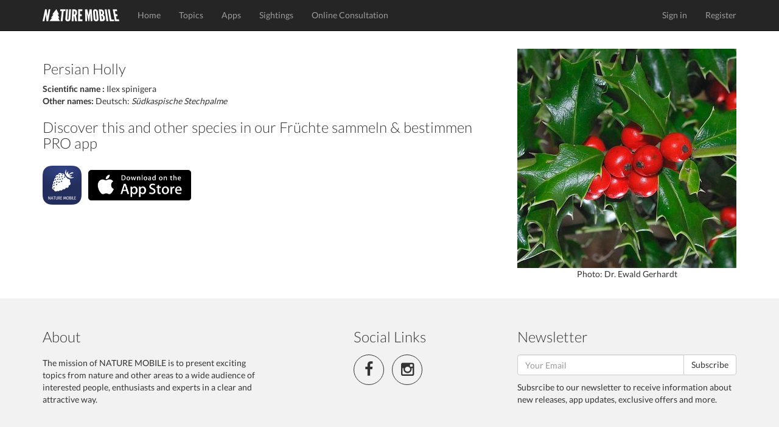

--- FILE ---
content_type: text/html; charset=utf-8
request_url: https://www.naturemobile.org/en/species/10801/ilex-spinigera
body_size: 2830
content:




<!DOCTYPE html>
<!--[if lt IE 7]>      <html class="no-js lt-ie9 lt-ie8 lt-ie7"> <![endif]-->
<!--[if IE 7]>         <html class="no-js lt-ie9 lt-ie8"> <![endif]-->
<!--[if IE 8]>         <html class="no-js lt-ie9"> <![endif]-->
<!--[if gt IE 8]><!-->
<html class="no-js"> <!--<![endif]-->
<head>
    <script type="text/javascript" data-cmp-ab="1" src="https://cdn.consentmanager.net/delivery/autoblocking/c0eb65b4d2d30.js" data-cmp-host="d.delivery.consentmanager.net" data-cmp-cdn="cdn.consentmanager.net" data-cmp-codesrc="0"></script>
    <meta charset="utf-8">
    <meta http-equiv="X-UA-Compatible" content="IE=edge,chrome=1">
    <title>
        Ilex spinigera - Persian Holly
    </title>
    <meta name="description" content="">
    <meta name="viewport" content="width=device-width, initial-scale=1">
    
        <link rel="canonical" href="https://www.naturemobile.org/en/species/10801/ilex-spinigera"/>
    

    <link rel="stylesheet" href="/static/website/css/bootstrap.min.css">
    
    <script>
        // Asynchronously load non-critical css
        function loadCSS(e, t, n) {
            "use strict";
            var i = window.document.createElement("link");
            var o = t || window.document.getElementsByTagName("script")[0];
            i.rel = "stylesheet";
            i.href = e;
            i.media = "only x";
            o.parentNode.insertBefore(i, o);
            setTimeout(function () {
                i.media = n || "all"
            })
        }
        // load css file async
        loadCSS("/static/website/css/font-awesome.min.css");
    </script>

    <link rel="stylesheet" href="/static/website/css/main.css">
    <script src="/static/website/js/vendor/modernizr-2.6.2-respond-1.1.0.min.js"></script>
    <link rel='shortcut icon' href="/static/website/favicon.ico">
    <link rel='apple-touch-icon' href="/static/website/img/apple-touch-icon.png">
    <link rel='apple-touch-icon' sizes='72x72' href="/static/website/img/apple-touch-icon-72x72.png">
    <link rel='apple-touch-icon' sizes='114x114' href="/static/website/img/apple-touch-icon-114x114.png">
    
    
    
    
    
        
            <script defer  data-domain="naturemobile.org" src="https://performance.naturemobile.org/js/script.pageview-props.js"></script>
            <script defer data-domain="naturemobile.org" src="https://performance.naturemobile.org/js/script.outbound-links.js"></script>
        
        
    


</head>
<body>
<!--[if lt IE 7]>
<p class="browsehappy">You are using an <strong>outdated</strong> browser. Please <a href="http://browsehappy.com/">upgrade your browser</a> to improve your experience.</p>
<![endif]-->
<nav class="navbar navbar-inverse navbar-fixed-top" role="navigation">
    <div class="container">
        <div class="navbar-header">
            <button type="button" class="navbar-toggle collapsed" data-toggle="collapse" data-target="#navbar"
                    aria-expanded="false" aria-controls="navbar">
                <span class="sr-only">Toggle navigation</span>
                <span class="icon-bar"></span>
                <span class="icon-bar"></span>
                <span class="icon-bar"></span>
            </button>
            <a class="navbar-brand" href="/en/"><img alt="Brand"
                                                                         src="/static/website/img/naturemobile%402x.png"
                                                                         width="126" height="20"></a>
        </div>
        <div id="navbar" class="navbar-collapse collapse">
            <ul class="nav navbar-nav">
                
                    
                        <li><a href="/en/">Home</a></li>
                    
                
                    
                        <li><a href="/en/topics">Topics</a></li>
                    
                
                    
                        <li><a href="/en/apps">Apps</a></li>
                    
                
                    
                        <li><a href="/en/sightings">Sightings</a></li>
                    
                
                    
                        <li><a href="/en/online-consultation">Online Consultation</a></li>
                    
                
            </ul>
            <ul class="nav navbar-nav navbar-right">
                
                    <li><a href="/en/accounts/login">Sign in</a></li>
                    <li><a href="/en/accounts/profile/register">Register</a></li>
                

            </ul>
        </div>
        <!--/.navbar-collapse -->
    </div>
</nav>


    




    
    

        <!-- profile section -->
        <section id="profile" class='text-center padding'>
            <div class="container">
                <div class="row">
                    <div class="col-sm-8">
                        <div class="text-left">
                            <h3>Persian Holly</h3>

                            <div><strong>
                                
                                    Scientific name
                                
                                :</strong> Ilex spinigera
                            </div>
                            
                            
                            
                                <div>
                                    <strong>Other names:</strong>
                                    
                                        
                                        Deutsch: <em>Südkaspische Stechpalme</em>

                                    
                                </div>
                            
                            
                            
                                
                                    



    <h3>
        Discover this and other species in our Früchte sammeln &amp; bestimmen PRO app
    </h3>


<div id="profile-apps">
    <p class="badges">
    <a href="/en/apps/43"><img src="https://naturemobile-media.s3.eu-central-3.ionoscloud.com/apps/icons/c391a2c3/c391a2c3.128x128.png" width="64"></a>
    
        <a href="https://itunes.apple.com/app/id956233178?at=10l6Uu&amp;ct=website_redirect">
            <img src="/static/website/img/markets/ios.png" height="50">
        </a>
    
    </p>
    
        
    
</div>

                                
                            
                        </div>
                    </div>
                    <div class="col-sm-4">
                        <figure>
                            <img src="https://naturemobile-media.s3.eu-central-3.ionoscloud.com/species/images_360/2006236.jpg" width="100%" class="img-responsive"
                                 alt="Ilex spinigera">
                            
                                
                                    <figcaption>Photo: Dr. Ewald Gerhardt
                                        
                                    </figcaption>
                                
                            
                        </figure>
                    </div>
                </div>
            </div>
        </section>
    
    
        
    





    <!-- footer contact section -->
    <section id="contact" class='text-center padding'>
        <div class="container">
            <div class="row">
                <div class="col-sm-4 text-left">
                    <h3>About</h3>

                    <p>The mission of NATURE MOBILE is to present exciting topics from nature and other areas to a wide audience of interested people, enthusiasts and experts in a clear and attractive way.</p>
                </div>

                <div class="col-sm-4">
                    <h3>Social Links</h3>
                    <ul class="social list-inline">
                        <li><a href="https://www.facebook.com/NatureMobile" class='btn-social'><i
                                class="fa fa-facebook"></i></a>
                        </li>
                        <li><a href="https://instagram.com/naturemobile" class='btn-social'><i
                                class="fa fa-instagram"></i></a></li>
                    </ul>
                </div>

                <div class="col-sm-4 text-left">
                    <h3>Newsletter</h3>

                    <form method="post" action="/en/newsletter">
                        <div class="input-group formpadding">
                            <input type="text" class="form-control" id="newsletter_email"
                                   placeholder="Your Email">
                    <span class="input-group-btn">
                        <button class="btn btn-default" type="submit">Subscribe</button>
                    </span>
                        </div>
                    </form>
                    <p>Subsrcibe to our newsletter to receive information about new releases, app updates, exclusive offers and more.</p>
                </div>
            </div>

        </div>
    </section>

    <footer>
        <div class="container">
            <div class="row">
                <div class="col-sm-12">
                    <div class="titlebar pull-left">&copy; 2026 NATURE MOBILE &nbsp;&nbsp;&nbsp;
                        <a href="/en/imprint">Imprint</a> &nbsp;&nbsp;&nbsp;
                        <a href="/pages/privacy-policy/">Privacy Policy</a> &nbsp;&nbsp;&nbsp;
                        <a href="/pages/terms-of-service/">Terms of Service</a>&nbsp;&nbsp;&nbsp;
                        <a href="/en/help">Help</a>&nbsp;&nbsp;&nbsp;&nbsp;&nbsp;&nbsp;
                        <a href="/en/about-us">About Us</a> &nbsp;&nbsp;&nbsp;&nbsp;&nbsp;&nbsp;
                    </div>
                    <!-- Single button -->
                    <div class="btn-group dropup pull-right">
                        <button type="button" class="btn btn-dark dropdown-toggle" data-toggle="dropdown"
                                aria-expanded="false">
                            
                            
                            <i class="fa fa-globe"></i> English <span class="caret"></span>
                        </button>
                        <ul class="dropdown-menu" role="menu">
                            
                            
                                
                                
                                    <li>
                                        
                                        <a href="/de">Deutsch</a>
                                    </li>
                                
                            
                                
                                
                                    <li>
                                        
                                        <a href="/en">English</a>
                                    </li>
                                
                            
                        </ul>
                    </div>
                </div>
            </div>
        </div>
    </footer>





<script>window.jQuery || document.write('<script src="/static/website/js/vendor/jquery-1.11.1.min.js"><\/script>')</script>

<script src="/static/website/js/vendor/bootstrap.min.js"></script>

<script src="/static/website/js/main.js"></script>
















</body>
</html>
